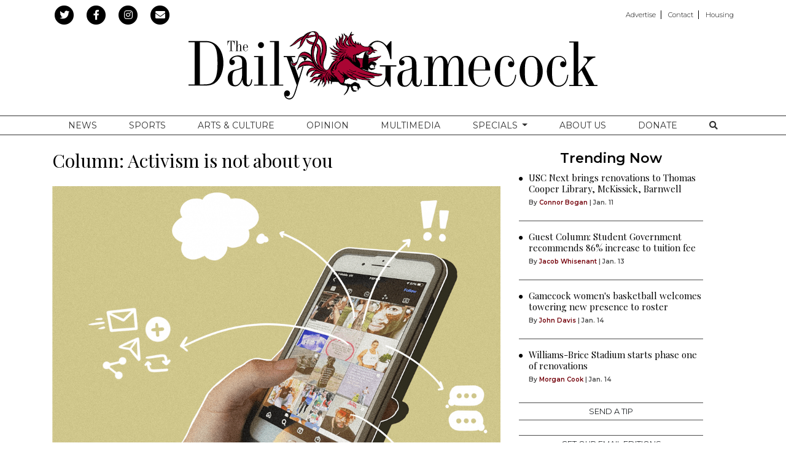

--- FILE ---
content_type: text/html; charset=UTF-8
request_url: https://www.dailygamecock.com/article/2021/09/column-activism-is-not-about-you-opinion-frame
body_size: 10936
content:
<!DOCTYPE html>
<html lang="en-US">
<!--
   _____ _   _                    _
  / ____| \ | |                  | |
 | (___ |  \| |_      _____  _ __| | _____
  \___ \| . ` \ \ /\ / / _ \| '__| |/ / __|
  ____) | |\  |\ V  V / (_) | |  |   <\__ \
 |_____/|_| \_| \_/\_/ \___/|_|  |_|\_\___/

SNworks - Solutions by The State News - http://getsnworks.com
-->
<head>
<meta charset="utf-8">
    <meta http-equiv="content-type" content="text/html; charset=utf-8">
    <script type="text/javascript">var _sf_startpt=(new Date()).getTime();</script>

    <meta name="viewport" content="width=device-width">

    

    
                
<!-- CEO:STD-META -->


            	
                                                                        
    <title>Column: Activism is not about you - The Daily Gamecock at University of South Carolina</title>
<style>#__ceo-debug-message{display: none;}#__ceo-debug-message-open,#__ceo-debug-message-close{font-size: 18px;color: #333;text-decoration: none;position: absolute;top: 0;left: 10px;}#__ceo-debug-message-close{padding-right: 10px;}#__ceo-debug-message #__ceo-debug-message-open{display: none;}#__ceo-debug-message div{display: inline-block;}#__ceo-debug-message.message-collapse{width: 50px;}#__ceo-debug-message.message-collapse div{display: none;}#__ceo-debug-message.message-collapse #__ceo-debug-message-close{display: none;}#__ceo-debug-message.message-collapse #__ceo-debug-message-open{display: inline !important;}.__ceo-poll label{display: block;}ul.__ceo-poll{padding: 0;}.__ceo-poll li{list-style-type: none;margin: 0;margin-bottom: 5px;}.__ceo-poll [name="verify"]{opacity: 0.001;}.__ceo-poll .__ceo-poll-result{max-width: 100%;border-radius: 3px;background: #fff;position: relative;padding: 2px 0;}.__ceo-poll span{z-index: 10;padding-left: 4px;}.__ceo-poll .__ceo-poll-fill{padding: 2px 4px;z-index: 5;top: 0;background: #4b9cd3;color: #fff;border-radius: 3px;position: absolute;overflow: hidden;}.__ceo-flex-container{display: flex;}.__ceo-flex-container .__ceo-flex-col{flex-grow: 1;}.__ceo-table{margin: 10px 0;}.__ceo-table td{border: 1px solid #333;padding: 0 10px;}.text-align-center{text-align: center;}.text-align-right{text-align: right;}.text-align-left{text-align: left;}.__ceo-text-right:empty{margin-bottom: 1em;}article:not(.arx-content) .btn{font-weight: 700;}article:not(.arx-content) .float-left.embedded-media{padding: 0px 15px 15px 0px;}article:not(.arx-content) .align-center{text-align: center;}article:not(.arx-content) .align-right{text-align: right;}article:not(.arx-content) .align-left{text-align: left;}article:not(.arx-content) table{background-color: #f1f1f1;border-radius: 3px;width: 100%;border-collapse: collapse;border-spacing: 0;margin-bottom: 1.5rem;caption-side: bottom;}article:not(.arx-content) table th{text-align: left;padding: 0.5rem;border-bottom: 1px solid #ccc;}article:not(.arx-content) table td{padding: 0.5rem;border-bottom: 1px solid #ccc;}article:not(.arx-content) figure:not(.embedded-media)> figcaption{font-size: 0.8rem;margin-top: 0.5rem;line-height: 1rem;}</style>

    <meta name="description" content="Activism&#x20;has&#x20;to&#x20;be&#x20;focused&#x20;on&#x20;those&#x20;it&#x20;is&#x20;helping,&#x20;rather&#x20;than&#x20;those&#x20;participating.">

                <meta name="twitter:site" content="@@mndailynews">     
        <meta property="og:url" content="https://www.dailygamecock.com/article/2021/09/column-activism-is-not-about-you-opinion-frame">     <meta property="og:type" content="article">
    <meta property="og:site_name" content="Column&#x3A;&#x20;Activism&#x20;is&#x20;not&#x20;about&#x20;you&#x20;-&#x20;The&#x20;Daily&#x20;Gamecock&#x20;at&#x20;University&#x20;of&#x20;South&#x20;Carolina">
    <meta property="og:title" content="Column&#x3A;&#x20;Activism&#x20;is&#x20;not&#x20;about&#x20;you">     <meta property="og:description" content="Activism&#x20;has&#x20;to&#x20;be&#x20;focused&#x20;on&#x20;those&#x20;it&#x20;is&#x20;helping,&#x20;rather&#x20;than&#x20;those&#x20;participating.">             <meta name="twitter:card" content="summary_large_image">


    
                                        
                    <meta property="og:image" content="https://snworksceo.imgix.net/tdg/fbc9ef23-e6eb-41a7-9f14-debef0a80b2c.sized-1000x1000.png?w=800&amp;h=600">          <meta property="og:image:width" content="800">         <meta property="og:image:height" content="600">     
			<meta name="robots" content="noindex, nofollow, max-image-preview:large">
    
    <script type="application/ld+json">
          {
            "@context": "http://schema.org",
            "@type": "NewsArticle",
            "headline": "Column: Activism is not about you",
            "url": "https://www.dailygamecock.com/article/2021/09/column-activism-is-not-about-you-opinion-frame",
                            "thumbnailUrl": "https://snworksceo.imgix.net/tdg/fbc9ef23-e6eb-41a7-9f14-debef0a80b2c.sized-1000x1000.png?w=800",
                "image": "https://snworksceo.imgix.net/tdg/fbc9ef23-e6eb-41a7-9f14-debef0a80b2c.sized-1000x1000.png?w=800",
                        "dateCreated": "2021-09-02T21:33:03-04:00",
            "articleSection": "Opinion",
            "creator": ["Bridget Frame"],
            "author": ["Bridget Frame"],
            "keywords": ["opinion","top-stories","bottom-three"]
          }
    </script>


        <!-- Google Tag Manager -->
    <script>(function(w,d,s,l,i){w[l]=w[l]||[];w[l].push(
    {'gtm.start': new Date().getTime(),event:'gtm.js'}
    );var f=d.getElementsByTagName(s)[0],
    j=d.createElement(s),dl=l!='dataLayer'?'&l='+l:'';j.async=true;j.src=
    'https://www.googletagmanager.com/gtm.js?id='+i+dl;f.parentNode.insertBefore(j,f);
    })(window,document,'script','dataLayer','GTM-WDVTWZ');</script>
    <!-- End Google Tag Manager -->

    <link rel="preconnect" href="https://fonts.gstatic.com">
    <link rel="preconnect" href="https://d2hr0cd94qdguw.cloudfront.net/">
    <link href="https://fonts.googleapis.com/css2?family=Montserrat:wght@300;400;600&family=Playfair+Display&display=swap" rel="stylesheet">
    <link rel="stylesheet" href="https://stackpath.bootstrapcdn.com/bootstrap/4.3.1/css/bootstrap.min.css" integrity="sha384-ggOyR0iXCbMQv3Xipma34MD+dH/1fQ784/j6cY/iJTQUOhcWr7x9JvoRxT2MZw1T" crossorigin="anonymous">
    <link rel="stylesheet" type="text/css" media="screen, projection, print" href="https://d2hr0cd94qdguw.cloudfront.net/f95add97d7730d4bc6034558b4b6b50e/dist/css/master.css">

    <link rel="preload" href="https://use.fontawesome.com/releases/v5.8.2/css/all.css" as="style" onload="this.onload=null;this.rel='stylesheet'">
    <noscript><link rel="stylesheet" href="https://use.fontawesome.com/releases/v5.8.2/css/all.css"></noscript>

    
    <link rel="apple-touch-icon" sizes="57x57" href="https://d2hr0cd94qdguw.cloudfront.net/f95add97d7730d4bc6034558b4b6b50e/dist/img/favicons/apple-icon-57x57.png">
<link rel="apple-touch-icon" sizes="60x60" href="https://d2hr0cd94qdguw.cloudfront.net/f95add97d7730d4bc6034558b4b6b50e/dist/img/favicons/apple-icon-60x60.png">
<link rel="apple-touch-icon" sizes="72x72" href="https://d2hr0cd94qdguw.cloudfront.net/f95add97d7730d4bc6034558b4b6b50e/dist/img/favicons/apple-icon-72x72.png">
<link rel="apple-touch-icon" sizes="76x76" href="https://d2hr0cd94qdguw.cloudfront.net/f95add97d7730d4bc6034558b4b6b50e/dist/img/favicons/apple-icon-76x76.png">
<link rel="apple-touch-icon" sizes="114x114" href="https://d2hr0cd94qdguw.cloudfront.net/f95add97d7730d4bc6034558b4b6b50e/dist/img/favicons/apple-icon-114x114.png">
<link rel="apple-touch-icon" sizes="120x120" href="https://d2hr0cd94qdguw.cloudfront.net/f95add97d7730d4bc6034558b4b6b50e/dist/img/favicons/apple-icon-120x120.png">
<link rel="apple-touch-icon" sizes="144x144" href="https://d2hr0cd94qdguw.cloudfront.net/f95add97d7730d4bc6034558b4b6b50e/dist/img/favicons/apple-icon-144x144.png">
<link rel="apple-touch-icon" sizes="152x152" href="https://d2hr0cd94qdguw.cloudfront.net/f95add97d7730d4bc6034558b4b6b50e/dist/img/favicons/apple-icon-152x152.png">
<link rel="apple-touch-icon" sizes="180x180" href="https://d2hr0cd94qdguw.cloudfront.net/f95add97d7730d4bc6034558b4b6b50e/dist/img/favicons/apple-icon-180x180.png">
<link rel="icon" type="image/png" sizes="192x192" href="https://d2hr0cd94qdguw.cloudfront.net/f95add97d7730d4bc6034558b4b6b50e/dist/img/favicons/android-icon-192x192.png">
<link rel="icon" type="image/png" sizes="32x32" href="https://d2hr0cd94qdguw.cloudfront.net/f95add97d7730d4bc6034558b4b6b50e/dist/img/favicons/favicon-32x32.png">
<link rel="icon" type="image/png" sizes="96x96" href="https://d2hr0cd94qdguw.cloudfront.net/f95add97d7730d4bc6034558b4b6b50e/dist/img/favicons/favicon-96x96.png">
<link rel="icon" type="image/png" sizes="16x16" href="https://d2hr0cd94qdguw.cloudfront.net/f95add97d7730d4bc6034558b4b6b50e/dist/img/favicons/favicon-16x16.png">
<link rel="manifest" href="https://d2hr0cd94qdguw.cloudfront.net/f95add97d7730d4bc6034558b4b6b50e/dist/img/favicons/manifest.json">
<meta name="msapplication-TileColor" content="#ffffff">
<meta name="msapplication-TileImage" content="https://d2hr0cd94qdguw.cloudfront.net/f95add97d7730d4bc6034558b4b6b50e/dist/img/favicons/ms-icon-144x144.png">
<meta name="theme-color" content="#ffffff">

            <link rev="canonical" type="text/html" href="https://www.dailygamecock.com/article/2021/09/column-activism-is-not-about-you-opinion-frame">
    <link rel="alternate shorter" type="text/html" href="">

    <link href="https://vjs.zencdn.net/7.5.4/video-js.css" rel="stylesheet">
    <script src="https://vjs.zencdn.net/7.5.4/video.js"></script>

    <!-- Google DFP -->
    <script type="text/javascript">
        var googletag = googletag || {};
        googletag.cmd = googletag.cmd || [];
        (function() {
            var gads = document.createElement('script');
            gads.async = true;
            gads.type = 'text/javascript';
            var useSSL = 'https:' == document.location.protocol;
            gads.src = (useSSL ? 'https:' : 'http:') +
            '//www.googletagservices.com/tag/js/gpt.js';
            var node = document.getElementsByTagName('script')[0];
            node.parentNode.insertBefore(gads, node);
        })();
    </script>

    <script type="text/javascript">
        googletag.cmd.push(function() {
            googletag.defineSlot('/95759330/TDG-filmstrip-right-middle-300x600', [300, 600], 'div-gpt-ad-1455217111924-0').addService(googletag.pubads());
            googletag.defineSlot('/95759330/TDG-button-top-left-120x90', [120, 90], 'div-gpt-ad-1373565909002-0').addService(googletag.pubads());
            googletag.defineSlot('/95759330/TDG-leaderboard-mobile-320x50', [320, 50], 'div-gpt-ad-1414598410110-0').addService(googletag.pubads());
            googletag.defineSlot('/95759330/TDG-leaderboard-mobile-320x50', [320, 50], 'div-gpt-ad-1456337885623-0').addService(googletag.pubads());
            googletag.defineSlot('/95759330/TDG-button-top-right-120x90', [120, 90], 'div-gpt-ad-1373565909002-1').addService(googletag.pubads());
            googletag.defineSlot('/95759330/TDG-leaderboard-top-728x90', [728, 90], 'div-gpt-ad-1373565909002-2').addService(googletag.pubads());
            googletag.defineSlot('/95759330/TDG-tower-left-bottom-120x250', [120, 250], 'div-gpt-ad-1373565909002-3').addService(googletag.pubads());
            googletag.defineSlot('/95759330/TDG-tower-right-bottom-120x250', [120, 250], 'div-gpt-ad-1373565909002-4').addService(googletag.pubads());
            googletag.defineSlot('/95759330/TDG-rectangle-rail-top-300x250', [300, 250], 'div-gpt-ad-1478278702107-0').addService(googletag.pubads());
            googletag.defineSlot('/95759330/TDG-rectangle-rail-top-300x250', [300, 250], 'div-gpt-ad-1478278702107-1').addService(googletag.pubads());
            googletag.defineSlot('/95759330/TDG-rectangle-rail-center-300x250', [300, 250], 'div-gpt-ad-1382020883793-0').addService(googletag.pubads());
            googletag.defineSlot('/95759330/TDG-rectangle-rail-bottom-300x250', [300, 250], 'div-gpt-ad-1401805311011-0').addService(googletag.pubads());
            googletag.pubads().enableSingleRequest();
            googletag.pubads().collapseEmptyDivs();
            googletag.enableServices();
        });
    </script>
    <!-- end Google -->
    <!-- Flytedesk Digital -->
    <script type="text/javascript">
    (function (w, d, s, p) {
    let f = d.getElementsByTagName(s)[0], j = d.createElement(s);
    j.id = 'flytedigital';
    j.async = true;
    j.src = 'https://digital.flytedesk.com/js/head.js#' + p;
    f.parentNode.insertBefore(j, f);
    })(window, document, 'script', '52eea989-cbc2-4e25-a15d-0f42bdca57fc');
    </script>
    <!-- End Flytedesk Digital -->
</head>

<body class="article">
        <!-- Google Tag Manager (noscript) -->
    <noscript><iframe src="https://www.googletagmanager.com/ns.html?id=GTM-WDVTWZ" height="0" width="0" style="display:none;visibility:hidden"></iframe></noscript>
    <!-- End Google Tag Manager (noscript) -->

    <div id="fb-root"></div>
    <script>(function(d, s, id) {
    var js, fjs = d.getElementsByTagName(s)[0];
    if (d.getElementById(id)) return;
    js = d.createElement(s); js.id = id;
    js.src = 'https://connect.facebook.net/en_US/sdk.js#xfbml=1&version=v3.1&appId=252623478114125&autoLogAppEvents=1';
    fjs.parentNode.insertBefore(js, fjs);
    }(document, 'script', 'facebook-jssdk'));</script>

    <div class="preheader mt-2 mb-1">
    <div class="container">
        <div class="row align-items-center">
            <div class="col-12 col-lg-6 text-center text-lg-left">
                <ul class="list-inline mb-0">
                    <li class="list-inline-item"><a href="https://twitter.com/thegamecock">
                        <span class="fa-stack">
                            <i class="fa fa-circle fa-stack-2x"></i>
                            <i class="fab fa-twitter fa-stack-1x text-white"></i>
                        </span>
                    </a></li>
                    <li class="list-inline-item"><a href="https://www.facebook.com/The-Daily-Gamecock-86427810799/">
                        <span class="fa-stack">
                            <i class="fa fa-circle fa-stack-2x"></i>
                            <i class="fab fa-facebook-f fa-stack-1x text-white"></i>
                        </span>
                    </a></li>
                    <li class="list-inline-item"><a href="https://instagram.com/dailygamecock" target="_blank">
                        <span class="fa-stack">
                            <i class="fa fa-circle fa-stack-2x"></i>
                            <i class="fab fa-instagram fa-stack-1x text-white"></i>
                        </span>
                    </a></li>
                    <li class="list-inline-item"><a href="https://www.dailygamecock.com/subscribe" target="_blank">
                        <span class="fa-stack">
                            <i class="fa fa-circle fa-stack-2x"></i>
                            <i class="fas fa-envelope fa-stack-1x text-white"></i>
                        </span>
                    </a></li>
                </ul>
            </div>
            <div class="d-none d-lg-block col-12 col-lg-6 text-right">
                <ul class="list-inline list-piped my-0">
<li class="list-inline-item mr-0 mr-2"><a class="pr-2" href="https://www.dailygamecock.com/media-kit">Advertise</a></li>
<li class="list-inline-item mr-0 mr-2"><a class="pr-2" href="https://www.dailygamecock.com/page/contact">Contact</a></li>
<li class="list-inline-item mr-0"><a href="https://garnetliving.org" target="_blank">Housing</a></li>
</ul>
            </div>
        </div>
    </div>
</div>
    <header class="mb-4 mt-2">
    <div class="container">
        <div class="row align-items-center">
            <div class="col-12 text-center">
                <a href="https://www.dailygamecock.com/"><img src="https://d2hr0cd94qdguw.cloudfront.net/f95add97d7730d4bc6034558b4b6b50e/dist/img/logo-std.svg" alt="The Daily Gamecock"></a>
            </div>
        </div>
    </div>
</header>
    
                                                                <nav class="navbar sticky-top navbar-expand-lg navbar-light mb-4 py-lg-0" id="mainNavbar">
    <div class="container">
        <button class="navbar-toggler border-0" type="button" data-toggle="collapse" data-target="#mainNavbarContent">
            <i class="fas fa-bars text-white"></i>
        </button>
        <form method="get" action="https://www.dailygamecock.com/search" class="d-block d-md-none" role="search">
            <input type="hidden" name="a" value="1">
            <input type="hidden" name="o" value="date">
            <input type="search" name="s" class="form-control form-control-sm" placeholder="Search">
        </form>
        <div class="collapse navbar-collapse text-uppercase font-display" id="mainNavbarContent">
            <ul class="navbar-nav mx-auto justify-content-around w-100 align-items-center">
                                                            <li class="navbar-item text-center"><a class="nav-link" href="https://www.dailygamecock.com/section/news" target="" title="News">News</a></li>
                                                                                <li class="navbar-item text-center"><a class="nav-link" href="https://www.dailygamecock.com/section/sports" target="" title="Sports">Sports</a></li>
                                                                                <li class="navbar-item text-center"><a class="nav-link" href="https://www.dailygamecock.com/section/arts-culture" target="" title="Arts&#x20;&amp;amp&#x3B;&#x20;Culture">Arts &amp; Culture</a></li>
                                                                                <li class="navbar-item text-center"><a class="nav-link" href="https://www.dailygamecock.com/section/opinion" target="" title="Opinion">Opinion</a></li>
                                                                                <li class="navbar-item text-center"><a class="nav-link" href="https://www.dailygamecock.com/multimedia" target="" title="Multimedia">Multimedia</a></li>
                                                                                <li class="navbar-item dropdown" id="specialsDropdownContainer">
                            <a class="nav-link text-center dropdown-toggle" href="https://www.dailygamecock.com/#" id="navbarDropdownSpecials" role="button" data-toggle="dropdown" aria-haspopup="true" aria-expanded="false">
                                Specials
                            </a>
                            <div class="dropdown-menu" aria-labelledby="navbarDropdownSpecials">
                                                                    <a class="dropdown-item text-center" href="https://www.dailygamecock.com/special/2025-rivalry-series">2025 Rivalry Series</a>
                                                                    <a class="dropdown-item text-center" href="https://www.dailygamecock.com/special/2024-rivalry-series">2024 Rivalry Series</a>
                                                                    <a class="dropdown-item text-center" href="https://www.dailygamecock.com/special/2024-hurricane-season">2024 Hurricane Season</a>
                                                                    <a class="dropdown-item text-center" href="https://www.dailygamecock.com/special/play-it-back">Play it Back</a>
                                                                    <a class="dropdown-item text-center" href="https://www.dailygamecock.com/special/rn-redefining-normal">Redefining Normal</a>
                                                                    <a class="dropdown-item text-center" href="https://www.dailygamecock.com/special/switching-seasons">Switching Seasons</a>
                                                                    <a class="dropdown-item text-center" href="https://www.dailygamecock.com/special/mold-u">MOLD U</a>
                                                                    <a class="dropdown-item text-center" href="https://www.dailygamecock.com/special/with-pride">With Pride</a>
                                                                    <a class="dropdown-item text-center" href="https://www.dailygamecock.com/special/welcome-home">Welcome Home</a>
                                                                    <a class="dropdown-item text-center" href="https://www.dailygamecock.com/special/national-championship">National championship</a>
                                                                    <a class="dropdown-item text-center" href="https://www.dailygamecock.com/special/remember-when">Remember When ... </a>
                                                                    <a class="dropdown-item text-center" href="https://www.dailygamecock.com/special/in-bloom">In Bloom</a>
                                                                    <a class="dropdown-item text-center" href="https://www.dailygamecock.com/special/traditions">Traditions</a>
                                                                    <a class="dropdown-item text-center" href="https://www.dailygamecock.com/special/day-trips">Day Trips</a>
                                                                    <a class="dropdown-item text-center" href="https://www.dailygamecock.com/special/pieces-of-home">Pieces of Home</a>
                                                                    <a class="dropdown-item text-center" href="https://www.dailygamecock.com/special/commencement-2020">Commencement 2020</a>
                                                            </div>
                        </li>
                                                                                <li class="navbar-item text-center"><a class="nav-link" href="https://www.dailygamecock.com/page/about" target="" title="About&#x20;Us">About Us</a></li>
                                                                                <li class="navbar-item text-center"><a class="nav-link" href="https://donate.sc.edu/ag/sfp/student-affairs/the-daily-gamecock-fund" target="_blank" title="Donate">Donate</a></li>
                                                                                <li class="navbar-item text-center"><a class="nav-link" href="https://www.dailygamecock.com/search?a=1" target="" title="&lt;i&#x20;class&#x3D;&quot;fas&#x20;fa-search&quot;&gt;&lt;&#x2F;i&gt;"><i class="fas fa-search"></i></a></li>
                                                </ul>
        </div>
    </div>
</nav>

    <div class="my-4 text-center d-none d-md-block">
        
<div class="text-center ad leaderboard">
    
        <!-- TDG-leaderboard-top-728x90 -->
        <!-- <img src="http://placehold.it/728x90" class="hidden-xs"> -->
        <div id="div-gpt-ad-1373565909002-2" style="width:728px; height:90px; margin: 0 auto;">
            <script type="text/javascript">
                googletag.cmd.push(function() { googletag.display('div-gpt-ad-1373565909002-2'); });
            </script>
        </div>
    </div>
    </div>
    <div class="my-4 text-center d-block d-md-none">
        
<div class="ad leaderboard text-center">
            <!-- TDG-leaderboard-mobile-320x50 -->
        <div id="div-gpt-ad-1414598410110-0" style="width:320px; height:50px; margin-bottom: 20px;">
            <script type="text/javascript">
                googletag.cmd.push(function() { googletag.display('div-gpt-ad-1414598410110-0'); });
            </script>
        </div>
    </div>
    </div>

    <!-- START gryphon/article/main.tpl -->


    
<div class="container my-4">
    <div class="row">
        <div class="col col-md-12 col-lg-7 col-xl-8">
            <article class="full-article">
                
                <h1>Column: Activism is not about you</h1>
                
                                    <figure class="dom-art-container my-4">
                                                    <img src="https://snworksceo.imgix.net/tdg/fbc9ef23-e6eb-41a7-9f14-debef0a80b2c.sized-1000x1000.png?w=1000" alt="" class="w-100">
                                                <div class="domphoto-caption my-2 text-left">
                                                             <aside class="text-right photo-caption photo-credit mb-1 d-block">
                                    <figcaption class="d-inline">
                                                                                    <a href="https://www.dailygamecock.com/staff/photo-illustration-vanessa-purpura-the-daily-gamecock">Photo Illustration: Vanessa Purpura // The Daily Gamecock</a>
                                                                                                                                | The Daily Gamecock
                                                                            </figcaption>
                                </aside>
                                                        

                        </div>
                    </figure>
                
                                    <div class="row  mt-4 mb-0 mb-md-4">
                        <div class="col-12">
                            <aside class="author-name">
                                        
    
                                    
            By <a href="https://www.dailygamecock.com/staff/bridget-frame">Bridget Frame</a>
            
                                <ul class="list-inline d-inline">
                                    </ul>

                                    
                                <div class="mt-1">
                                    <span class="can-localize">September 2, 2021, 9:33pm</span>
                                </div>
                                                            </aside>
                        </div>
                    </div>
                
                <div class="article-content w-100 mb-4">
                                            <p><a href="https://yaledailynews.com/blog/2020/11/12/the-blurred-lines-between-genuine-allyship-and-performative-activism/" target="_blank">Performative activism</a>, or activism being done to help one's own self rather than the cause, can be easy for many to fall into. However, it needs to be avoided.&nbsp;</p>
<p>While it's important for people to be socially aware and act to bolster causes they believe in, it's equally important these decisions are made for the right reasons and have a constructive impact. This distinction has caused national debate in recent months regarding the best ways to advocate for causes.</p>

                        <p>It can be especially difficult for young people positively participate in activism. Many have only recently been introduced to activism <a href="https://www.slj.com/?detailStory=tweens-take-charge-with-digital-activism-covid-19-coronavirus" target="_blank">through their screens</a>, and others want to help advocate but don't know where to start.&nbsp;</p>
<p>Remember<a href="https://www.vox.com/the-goods/2020/6/3/21279336/blackout-tuesday-black-lives-matter-instagram-performative-allyship" target="_blank"> #BlackoutTuesday</a>? Black squares were posted on social media platforms as a way to spark conversation and raise awareness for the Black Lives Matter movement in the wake of George Floyd's murder. In reality, these posts<a href="https://www.vox.com/the-goods/2020/6/3/21279336/blackout-tuesday-black-lives-matter-instagram-performative-allyship" target="_blank"> made it difficult for users looking in the #BlackLivesMatter hashtag to find information</a>, such as resources and fundraisers, which undermined the movement's goal and silenced many Black voices.&nbsp;</p>
<p>Performative activism takes out the central point of activism – uplifting others – and makes it about your image and popularity instead. It can directly harm the causes it is supposed to support by distracting from the real issue. This leads people to believe they are helping despite not actually contributing to the cause by donating, protesting, signing petitions and so on.</p>
<p>So, if posting on social media isn't helping the issue, how can one be a “good” activist?&nbsp;</p>
<p>Electrical engineering student Ramy Alawar and geology student Sophie Luna, both fourth-year students, spoke about their experiences in activism and social justice. Alawar has worked in numerous community outreach programs, including <a href="https://www.dailygamecock.com/article/2021/04/food-not-bombs-news-zelenski" target="_blank">Food Not Bombs,</a> a volunteer community program that recovers food to serve the public. Luna was an<a href="https://www.fitsnews.com/2020/12/17/usc-students-petition-to-fire-professor-accused-of-harassment-and-admins-who-enabled-him/" target="_blank"> organizer </a>in the<a href="https://www.dailygamecock.com/article/2021/04/students-march-across-campus-call-to-fire-professors-accused-of-sexual-harassment-fedor-capps-news" target="_blank"> Coalition to Fire David Voros</a> and is a member of the Carolina Socialists.&nbsp;&nbsp;</p>
<p>“It’s not a job that one person can do. It’s not that you’re an activist. It’s that you’re one of many activists. You’re a part of activism,” Said Luna. &nbsp;&nbsp;</p>

                        
                        <p>Working and learning with others passionate about a shared issue is how movements grow and spread. Your role as an activist is not to elevate yourself or your status, but rather is to uplift others and participate in a cause. Helping others, working within your community and making contributions is what is most important, not your image.&nbsp;</p>
<p>Taking the time to educate yourself is also imperative.</p>
<p>Alawar defined politics as “the struggle for sovereignty, the struggle for autonomy and the struggle for self-determination." He says that once there is a understanding of this can be used to lead your path on advocacy.&nbsp;</p>
<p>“Once you start to understand that, all of the theory and movements and history&nbsp;that you start to study, start to think of it in those terms and then start to think 'how can I apply this in my own community?'” Says Alawar.</p>
                        <p>Both emphasized the importance of action with intent and knowing that activism is meant to serve others, rather than yourself.&nbsp;</p>
<p>Good intentions are understandable and common, but without the determination and action behind it, they remain as simply&nbsp;intentions.&nbsp;</p>
                        

                        <div class="text-center text-md-left d-print-none">
                            <ul class="list-inline mb-0">
                                <li class="list-inline-item"><a href="http://twitter.com/intent/tweet?url=https://www.dailygamecock.com/article/2021/09/column-activism-is-not-about-you-opinion-frame&amp;text=Column: Activism is not about you" target="_blank">
                                    <span class="fa-stack">
                                        <i class="fa fa-circle text-body fa-stack-2x"></i>
                                        <i class="fab fa-twitter fa-stack-1x text-white"></i>
                                    </span>
                                </a></li>
                                <li class="list-inline-item"><a href="http://www.facebook.com/sharer.php?u=https://www.dailygamecock.com/article/2021/09/column-activism-is-not-about-you-opinion-frame" target="_blank">
                                    <span class="fa-stack">
                                        <i class="fa fa-circle text-body fa-stack-2x"></i>
                                        <i class="fab fa-facebook-f fa-stack-1x text-white"></i>
                                    </span>
                                </a></li>
                                                                <li class="list-inline-item"><a href="mailto:?subject=Column%3A%20Activism%20is%20not%20about%20you%20|%20The%20Daily%20Gamecock&amp;message=Check%20out%20this%20article%20from%20The%20Daily%20Gamecock%3A%20https%3A%2F%2Fwww.dailygamecock.com%2Farticle%2F2021%2F09%2Fcolumn-activism-is-not-about-you-opinion-frame">
                                    <span class="fa-stack">
                                        <i class="fa fa-circle text-body fa-stack-2x"></i>
                                        <i class="fas fa-envelope fa-stack-1x text-white"></i>
                                    </span>
                                </a></li>
                                <li class="list-inline-item"><a href="#" onclick="window.print();">
                                    <span class="fa-stack">
                                        <i class="fa fa-circle text-body fa-stack-2x"></i>
                                        <i class="fas fa-print fa-stack-1x text-white"></i>
                                    </span>
                                </a></li>
                            </ul>
                        </div>

                        <hr class="my-4 border-dark">

                                                    <div class="related d-print-none">
                                <h3 class="subheader mb-4">More Like This</h3>
                                                                    <div class="ml-0 ml-md-3">
                                        <div class="float-left ml-n3 mt-n1 d-none d-md-block d-print-none">
                                            <i class="fas fa-circle" style="font-size: 0.4rem;"></i>
                                        </div>
                                                
    
            
        
        
                    
    <article class="art-above">

                <div class="row">
            <div class="col-4 pr-0 pr-md-3 col-md-12">
                
                            </div>
            <div class="col-12 col-md-12">
                
                <h2 class="headline"><a href="https://www.dailygamecock.com/article/2026/01/analysis-south-carolina-mens-basketball-falls-to-auburn-marking-fourth-conference-loss-sports-dikes">Analysis: South Carolina men&#039;s basketball falls to Auburn, marking fourth conference loss</a></h2>

                                    <span class="dateline">

                                
    
                                    
            By <a href="https://www.dailygamecock.com/staff/katie-dikes">Katie Dikes</a>
                                    
                         |                         <span class="time-since">                     2:10am
    </span>
                    </span>
                
                            </div>
        </div>

        
    </article>

                                    </div>
                                    <hr class="border-light">                                                                    <div class="ml-0 ml-md-3">
                                        <div class="float-left ml-n3 mt-n1 d-none d-md-block d-print-none">
                                            <i class="fas fa-circle" style="font-size: 0.4rem;"></i>
                                        </div>
                                                
    
            
        
        
                    
    <article class="art-above">

                <div class="row">
            <div class="col-4 pr-0 pr-md-3 col-md-12">
                
                            </div>
            <div class="col-12 col-md-12">
                
                <h2 class="headline"><a href="https://www.dailygamecock.com/article/2026/01/iranian-students-show-support-for-protesters-back-home-bring-awareness-to-government-brutality-news-fowler">Iranian students show support for protesters back home, bring awareness to government brutality</a></h2>

                                    <span class="dateline">

                                
    
                                    
            By <a href="https://www.dailygamecock.com/staff/georgia-fowler">Georgia Fowler</a>
                                    
                         |                         <span class="time-since">                     Jan.&nbsp;16
    </span>
                    </span>
                
                            </div>
        </div>

        
    </article>

                                    </div>
                                    <hr class="border-light">                                                                    <div class="ml-0 ml-md-3">
                                        <div class="float-left ml-n3 mt-n1 d-none d-md-block d-print-none">
                                            <i class="fas fa-circle" style="font-size: 0.4rem;"></i>
                                        </div>
                                                
    
            
        
        
                    
    <article class="art-above">

                <div class="row">
            <div class="col-4 pr-0 pr-md-3 col-md-12">
                
                            </div>
            <div class="col-12 col-md-12">
                
                <h2 class="headline"><a href="https://www.dailygamecock.com/article/2026/01/analysis-gamecocks-earn-revenge-victory-over-no-4-texas-sports-davis">Analysis: No. 2 South Carolina women&#039;s basketball earns revenge victory over No. 4 Texas</a></h2>

                                    <span class="dateline">

                                
    
                                    
            By <a href="https://www.dailygamecock.com/staff/john-davis">John Davis</a>
                                    
                         |                         <span class="time-since">                     Jan.&nbsp;16
    </span>
                    </span>
                
                            </div>
        </div>

        
    </article>

                                    </div>
                                                                                                </div>
                        
                                    </div>

                <div class="mb-4 d-print-none">
                    <h3 class="">Comments</h3>
                                                        <div id="disqus_thread"></div>
    <script type="text/javascript">
        /* * * CONFIGURATION VARIABLES: EDIT BEFORE PASTING INTO YOUR WEBPAGE * * */
        var disqus_shortname = 'dailygamecock'; // required: replace example with your forum shortname
        var disqus_identifier = '8f8b832e-4174-4d33-b405-dfccd7d9af0d';
        var disqus_url = 'https://www.dailygamecock.com/article/2021/09/column-activism-is-not-about-you-opinion-frame';

        /* * * DON'T EDIT BELOW THIS LINE * * */
        (function() {
            var dsq = document.createElement('script'); dsq.type = 'text/javascript'; dsq.async = true;
            dsq.src = 'https://' + disqus_shortname + '.disqus.com/embed.js';
            (document.getElementsByTagName('head')[0] || document.getElementsByTagName('body')[0]).appendChild(dsq);
        })();
    </script>
    <noscript>Please enable JavaScript to view the <a href="https://disqus.com/?ref_noscript">comments powered by Disqus.</a>
</noscript>
    
                                    </div>

            </article>
        </div>
        

<div class="col-12 fixed-sidebar d-print-none">

    
<h2 class="subheader text-center mb-2">Trending Now</h2>
    <div class="ml-0 ml-md-3">
        <div class="float-left ml-n3 mt-n1 d-none d-md-block d-print-none">
            <i class="fas fa-circle" style="font-size: 0.4rem;"></i>
        </div>
                
    
            
        
        
                    
    <article class="art-above">

                <div class="row">
            <div class="col-4 pr-0 pr-md-3 col-md-12">
                
                            </div>
            <div class="col-12 col-md-12">
                
                <h3 class="headline"><a href="https://www.dailygamecock.com/article/2026/01/usc-next-brings-renovations-to-thomas-cooper-library-mckissick-barnwell-news-bogan">USC Next brings renovations to Thomas Cooper Library, McKissick, Barnwell</a></h3>

                                    <span class="dateline">

                                
    
                                    
            By <a href="https://www.dailygamecock.com/staff/connor-bogan">Connor Bogan</a>
                                    
                         |                         <span class="time-since">                     Jan.&nbsp;11
    </span>
                    </span>
                
                            </div>
        </div>

        
    </article>

    </div>
    <hr class="border-gray mx-ngutter mx-md-0">    <div class="ml-0 ml-md-3">
        <div class="float-left ml-n3 mt-n1 d-none d-md-block d-print-none">
            <i class="fas fa-circle" style="font-size: 0.4rem;"></i>
        </div>
                
    
            
        
        
                    
    <article class="art-above">

                <div class="row">
            <div class="col-4 pr-0 pr-md-3 col-md-12">
                
                            </div>
            <div class="col-12 col-md-12">
                
                <h3 class="headline"><a href="https://www.dailygamecock.com/article/2026/01/guest-column-student-government-recommends-86-increase-to-tuition-fee-opinion-whisenant">Guest Column: Student Government recommends 86% increase to tuition fee</a></h3>

                                    <span class="dateline">

                                
    
                                    
            By <a href="https://www.dailygamecock.com/staff/jacob-whisenat">Jacob Whisenant</a>
                                    
                         |                         <span class="time-since">                     Jan.&nbsp;13
    </span>
                    </span>
                
                            </div>
        </div>

        
    </article>

    </div>
    <hr class="border-gray mx-ngutter mx-md-0">    <div class="ml-0 ml-md-3">
        <div class="float-left ml-n3 mt-n1 d-none d-md-block d-print-none">
            <i class="fas fa-circle" style="font-size: 0.4rem;"></i>
        </div>
                
    
            
        
        
                    
    <article class="art-above">

                <div class="row">
            <div class="col-4 pr-0 pr-md-3 col-md-12">
                
                            </div>
            <div class="col-12 col-md-12">
                
                <h3 class="headline"><a href="https://www.dailygamecock.com/article/2026/01/gamecock-womens-basketball-welcomes-towering-new-presence-to-roster-sports-davis">Gamecock women&#039;s basketball welcomes towering new presence to roster</a></h3>

                                    <span class="dateline">

                                
    
                                    
            By <a href="https://www.dailygamecock.com/staff/john-davis">John Davis</a>
                                    
                         |                         <span class="time-since">                     Jan.&nbsp;14
    </span>
                    </span>
                
                            </div>
        </div>

        
    </article>

    </div>
    <hr class="border-gray mx-ngutter mx-md-0">    <div class="ml-0 ml-md-3">
        <div class="float-left ml-n3 mt-n1 d-none d-md-block d-print-none">
            <i class="fas fa-circle" style="font-size: 0.4rem;"></i>
        </div>
                
    
            
        
        
                    
    <article class="art-above">

                <div class="row">
            <div class="col-4 pr-0 pr-md-3 col-md-12">
                
                            </div>
            <div class="col-12 col-md-12">
                
                <h3 class="headline"><a href="https://www.dailygamecock.com/article/2026/01/williams-brice-stadium-starts-phase-one-of-renovations-news-cook">Williams-Brice Stadium starts phase one of renovations </a></h3>

                                    <span class="dateline">

                                
    
                                    
            By <a href="https://www.dailygamecock.com/staff/morgan-cook">Morgan Cook</a>
                                    
                         |                         <span class="time-since">                     Jan.&nbsp;14
    </span>
                    </span>
                
                            </div>
        </div>

        
    </article>

    </div>
    
    <small>
    <a href="https://www.dailygamecock.com/page/submit-a-tip" class="d-block text-center text-body border-top border-bottom border-gray mt-4 py-1 text-uppercase">Send a Tip</a>
    <a href="https://www.dailygamecock.com/subscribe" target="_blank" class="d-block text-center text-body border-top border-bottom border-gray mt-4 py-1 text-uppercase">Get Our Email Editions</a>
</small>

            <div class="my-4 text-center">
            <!-- gryphon/ads/rectangle-desktop.tpl -->
<div class="ad rectangle text-center">
            <!-- /95759330/TDG-rectangle-rail-top-300x250 -->
        <div id="div-gpt-ad-1478278702107-0" style="height:250px; width:300px;">
            <script>
                googletag.cmd.push(function()
                { googletag.display('div-gpt-ad-1478278702107-0'); }
                );
            </script>
        </div>
    </div>
<!-- END gryphon/ads/rectangle-desktop.tpl -->
        </div>
    
            <div class="my-4 text-center d-none d-md-block">
            
<div class="ad skyscraper text-center">
    
        <!-- /95759330/TDG-filmstrip-right-middle-300x600 -->
        <div id="div-gpt-ad-1455217111924-0" style="height:600px; width:300px;">
            <script type="text/javascript">
                googletag.cmd.push(function() { googletag.display('div-gpt-ad-1455217111924-0'); });
            </script>
        </div>
    
</div>
        </div>
    
</div>
    </div>
</div>


    <div class="my-4 text-center d-none d-md-block">
        
<div class="text-center ad leaderboard">
            <div class="ad flytead leaderboard"></div>
    </div>
    </div>
    <div class="my-4 text-center d-block d-md-none">
        
<div class="ad leaderboard text-center">
            <!-- /95759330/TDG-leaderboard-mobile-320x50 -->
        <div id="div-gpt-ad-1456337885623-0" style="height:50px; width:320px;">
        <script type="text/javascript">
        googletag.cmd.push(function() { googletag.display('div-gpt-ad-1456337885623-0'); });
        </script>
        </div>
    </div>
    </div>

    <footer class="py-5 mt-4">
    <div class="container">
        <div class="row align-items-center text-center text-md-left">
            <div class="col-12">
                <div class="d-block d-md-flex justify-content-between">
                    <div>
                        <a href="https://www.dailygamecock.com/"><img src="https://d2hr0cd94qdguw.cloudfront.net/f95add97d7730d4bc6034558b4b6b50e/dist/img/dg-circle-logo.png" alt="DG in a circle" style="max-width:150px;"></a>
                    </div>
                    <ul class="list-unstyled">
                        <li class="list-unstyled-item"><a href="https://www.dailygamecock.com/section/news">News</a></li>
                        <li class="list-unstyled-item"><a href="https://www.dailygamecock.com/section/sports">Sports</a></li>
                        <li class="list-unstyled-item"><a href="https://www.dailygamecock.com/section/arts-culture">Arts &amp; Culture</a></li>
                        <li class="list-unstyled-item"><a href="https://www.dailygamecock.com/section/opinion">Opinion</a></li>
                        <li class="list-unstyled-item"><a href="https://www.dailygamecock.com/multimedia">Multimedia</a></li>
                    </ul>
                    <ul class="list-unstyled border-lg-left border-white pl-0 pl-lg-5">
                        <li class="list-unstyled-item"><a href="https://www.dailygamecock.com/media-kit">Advertising</a></li>
                        <li class="list-unstyled-item"><a href="https://www.dailygamecock.com/page/classified#https://dailygamecock.campusave.com//check-domain.php?domainID=540">Classifieds</a></li>
                        <li class="list-unstyled-item"><a href="https://www.dailygamecock.com/page/archives">Archives</a></li>
                        <li class="list-unstyled-item"><a href="https://www.dailygamecock.com/page/special-editions">Special Editions</a></li>
                        <li class="list-unstyled-item"><a href="https://www.dailygamecock.com/page/find-a-paper">Find a Paper</a></li>
                    </ul>
                    <ul class="list-unstyled border-lg-left border-white pl-0 pl-lg-5">
                        <li class="list-unstyled-item"><a href="https://www.dailygamecock.com/page/about">About</a></li>
                        <li class="list-unstyled-item"><a href="https://www.dailygamecock.com/page/policies">Policies</a></li>
                        <li class="list-unstyled-item"><a href="https://www.dailygamecock.com/subscribe">Subscribe</a></li>
                        <li class="list-unstyled-item"><a href="https://www.dailygamecock.com/apply">Join our Staff</a></li>
                        <li class="list-unstyled-item"><a href="https://www.dailygamecock.com/page/contact">Contact Us</a></li>
                    </ul>
                    <div>
                        <a href="https://garnetmedia.org" target="_blank"><img src="https://d2hr0cd94qdguw.cloudfront.net/f95add97d7730d4bc6034558b4b6b50e/dist/img/gmg-circle-logo.png" alt="GMG in a circle" style="max-width:150px;"></a>
                    </div>
                </div>
                <div class="text-center">
                    <small>
                        All rights reserved<br>
                        &copy; 2026 The Daily Gamecock<br>
                        Powered by <img src="https://cdn.thesn.net/gAssets/SNworks.png" style="position:relative;top:-3px;padding:0 10px;"> Solutions by The State News
                    </small>
                </div>
            </div>
        </div>
    </div>
</footer>

    <script src="https://code.jquery.com/jquery-3.4.1.min.js" integrity="sha256-CSXorXvZcTkaix6Yvo6HppcZGetbYMGWSFlBw8HfCJo=" crossorigin="anonymous"></script>
    <script src="https://cdn.jsdelivr.net/npm/popper.js@1.16.0/dist/umd/popper.min.js" integrity="sha384-Q6E9RHvbIyZFJoft+2mJbHaEWldlvI9IOYy5n3zV9zzTtmI3UksdQRVvoxMfooAo" crossorigin="anonymous"></script>
    <script src="https://stackpath.bootstrapcdn.com/bootstrap/4.4.1/js/bootstrap.min.js" integrity="sha384-wfSDF2E50Y2D1uUdj0O3uMBJnjuUD4Ih7YwaYd1iqfktj0Uod8GCExl3Og8ifwB6" crossorigin="anonymous"></script>
    <script src="https://d2hr0cd94qdguw.cloudfront.net/f95add97d7730d4bc6034558b4b6b50e/dist/js/master-min.js"></script>
<!-- Built in 3.0293860435486 seconds --><div id="__ceo-8B7A2F29-C494-4EAA-9D3D-93356FF6FB40"></div>
<script src="https://www.dailygamecock.com/b/e.js"></script>
<script></script>
</body>
</html>

--- FILE ---
content_type: text/html; charset=utf-8
request_url: https://www.google.com/recaptcha/api2/aframe
body_size: 267
content:
<!DOCTYPE HTML><html><head><meta http-equiv="content-type" content="text/html; charset=UTF-8"></head><body><script nonce="-tHu68fQLu5Pq3w_WGhDMw">/** Anti-fraud and anti-abuse applications only. See google.com/recaptcha */ try{var clients={'sodar':'https://pagead2.googlesyndication.com/pagead/sodar?'};window.addEventListener("message",function(a){try{if(a.source===window.parent){var b=JSON.parse(a.data);var c=clients[b['id']];if(c){var d=document.createElement('img');d.src=c+b['params']+'&rc='+(localStorage.getItem("rc::a")?sessionStorage.getItem("rc::b"):"");window.document.body.appendChild(d);sessionStorage.setItem("rc::e",parseInt(sessionStorage.getItem("rc::e")||0)+1);localStorage.setItem("rc::h",'1768748814658');}}}catch(b){}});window.parent.postMessage("_grecaptcha_ready", "*");}catch(b){}</script></body></html>